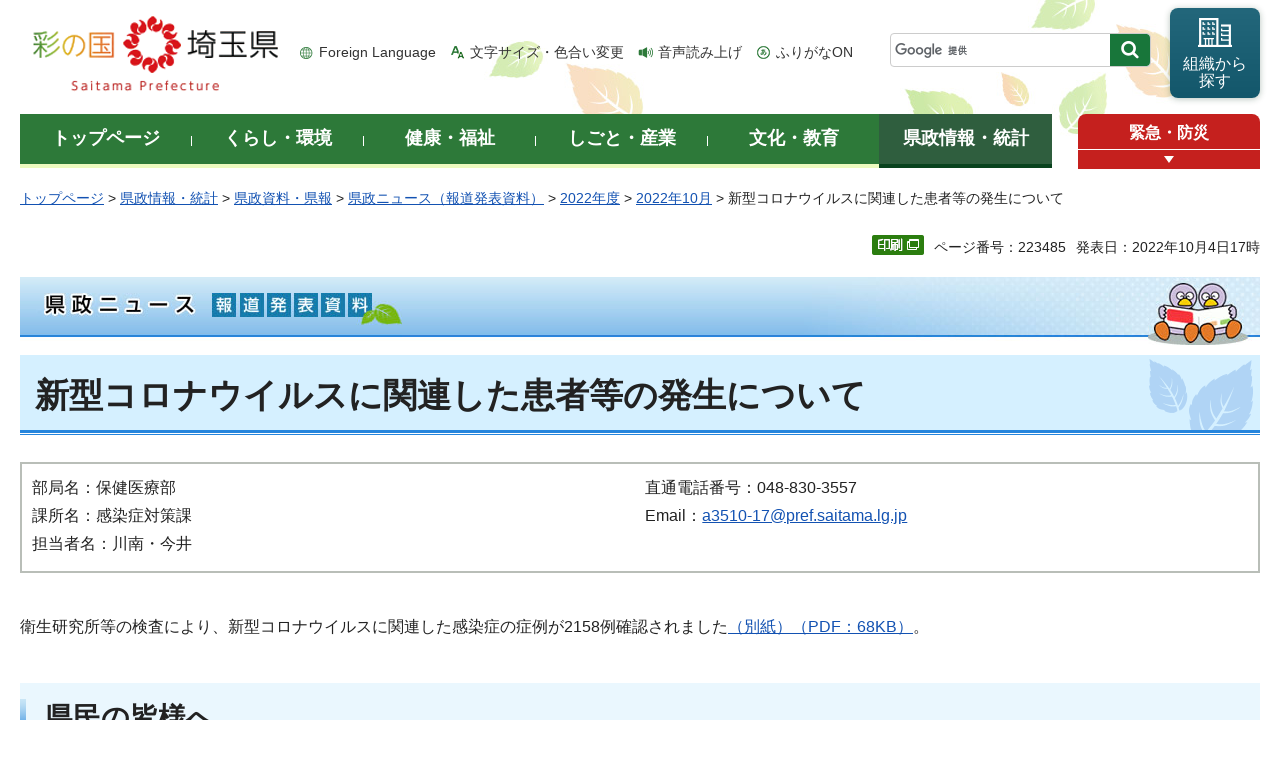

--- FILE ---
content_type: text/html
request_url: https://www.pref.saitama.lg.jp/a0710/news/page/news2022100401.html
body_size: 6557
content:
<!doctype html>
<html lang="ja">
<head>
<meta charset="utf-8">

<title>新型コロナウイルスに関連した患者等の発生について - 埼玉県</title>
<script>(function(w,d,s,l,i){w[l]=w[l]||[];w[l].push({'gtm.start':
new Date().getTime(),event:'gtm.js'});var f=d.getElementsByTagName(s)[0],
j=d.createElement(s),dl=l!='dataLayer'?'&l='+l:'';j.async=true;j.src=
'https://www.googletagmanager.com/gtm.js?id='+i+dl;f.parentNode.insertBefore(j,f);
})(window,document,'script','dataLayer','GTM-T855884');</script>

<meta name="author" content="埼玉県">
<meta property="og:title" content="新型コロナウイルスに関連した患者等の発生について">
<meta property="og:type" content="article">
<meta property="og:description" content="">
<meta property="og:url" content="https://www.pref.saitama.lg.jp/a0710/news/page/news2022100401.html">
<meta property="og:image" content="https://www.pref.saitama.lg.jp/shared/images/sns/logo.png">
<meta property="og:site_name" content="埼玉県">
<meta property="og:locale" content="ja_jp">
<meta name="dept_code_1" content="050000000">
<meta name="dept_code_2" content="050300000">
<meta name="dept_code_3" content="050300010">
<meta name="cate_code_1" content="005000000000">
<meta name="cate_code_2" content="005012000000">
<meta name="cate_code_3" content="">
<meta name="cate_code_4" content="">
<meta name="publish_start" content="2022-10-04 17:30:00">
<meta name="publish_end" content="2026-04-06 00:00:00">
<meta name="template_id" content="87">
<meta name="template_kind" content="1">
<meta name="template_group" content="223485">
<meta name="img" content="">
<meta name="news_cate" content="2">
<meta name="viewport" content="width=device-width, maximum-scale=3.0">
<meta name="format-detection" content="telephone=no">
<link href="/shared/site_rn/style/default.css" rel="stylesheet" media="all">
<link href="/shared/site_rn/style/shared.css" rel="stylesheet" media="all">
<link href="/shared/templates/free_rn/style/edit.css" rel="stylesheet" media="all">
<link href="/shared/site_rn/style/smartphone.css" rel="stylesheet" media="only screen and (max-width : 640px)" class="mc_css">
<link href="/shared/site_rn/images/favicon/favicon.ico" rel="shortcut icon" type="image/vnd.microsoft.icon">
<link href="/shared/site_rn/images/favicon/apple-touch-icon-precomposed.png" rel="apple-touch-icon-precomposed">
<script src="/shared/site_rn/js/jquery.js"></script>
<script src="/shared/site_rn/js/setting.js"></script>
<script src="/shared/system/js/furigana/ysruby.js"></script>
<script>
window.rsDocReaderConf = {lang: 'ja_jp'};
</script>
<script src="//f1-as.readspeaker.com/script/5686/webReader/webReader.js?pids=wr&amp;forceAdapter=ioshtml5&amp;disable=translation,lookup&amp;dload=DocReader.AutoAdd"></script>






</head>
<body class="format_free no_javascript custom_press">

<noscript><iframe src="https://www.googletagmanager.com/ns.html?id=GTM-T855884" height="0" width="0" style="display:none;visibility:hidden" title="Google Tag Manager"></iframe></noscript>

<script src="/shared/site_rn/js/init.js"></script>
<div id="tmp_wrapper">
<div id="tmp_wrapper2">
<noscript>
<p>このサイトではJavaScriptを使用したコンテンツ・機能を提供しています。JavaScriptを有効にするとご利用いただけます。</p>
</noscript>
<p><a href="#tmp_honbun" class="skip">本文へスキップします。</a></p>

<div id="tmp_header">
<div class="container">
<div id="top">
<div id="tmp_hlogo">
<p><a href="/index.html"><span>彩の国 埼玉県</span></a></p>
</div>
<div id="tmp_means">
<ul id="tmp_hnavi">
	<li class="hnavi_lang"><a href="/foreignlanguage/index.html" lang="en" xml:lang="en">Foreign Language</a></li>
	<li class="hnavi_moji"><a href="/moji/index.html">文字サイズ・色合い変更</a></li>
	<li class="hnavi_read"><a accesskey="L" href="//app-as.readspeaker.com/cgi-bin/rsent?customerid=5686&amp;lang=ja_jp&amp;readid=tmp_main,tmp_update&amp;url=" onclick="readpage(this.href, 'tmp_readspeaker'); return false;" rel="nofollow" class="rs_href">音声読み上げ</a></li>
	<li class="hnavi_furi"><a data-contents="tmp_wrapper" data-target="tmp_wrapper" data-ignore="nofurigana" href="javascript:void(0);" id="furigana">ふりがなON</a></li>
</ul>
<div id="tmp_search">
<form action="/search/result.html" id="tmp_gsearch" name="tmp_gsearch">
<div class="wrap_sch_box">
<p class="sch_box"><input id="tmp_query" name="q" size="31" title="サイト内検索" type="text" /></p>
<p class="sch_btn"><input id="tmp_func_sch_btn" name="sa" type="submit" value="検索" /></p>
<p id="tmp_search_hidden"><input name="cx" type="hidden" value="0898cdc8c417302e4" /><input name="ie" type="hidden" value="UTF-8" /><input name="cof" type="hidden" value="FORID:9" /></p>
</div>
</form>
</div>
<p id="tmp_func_soshiki"><a href="/kense/gaiyo/soshiki/index.html"><span>組織から<br />
探す</span></a></p>
</div>
<ul id="tmp_hnavi_s">
	<li id="tmp_hnavi_lmenu"><a href="javascript:void(0);"><span>情報を探す</span></a>
	<div id="tmp_sma_lmenu" class="wrap_sma_sch">
	<div class="sma_sch">
	<div id="tmp_sma_find">
	<div id="tmp_sma_find_search" class="find_sch">
	<div class="find_sch_ttl">
	<p>キーワードから探す</p>
	</div>
	<div class="find_sch_cnt">&nbsp;</div>
	</div>
	<div id="tmp_sma_find_note" class="find_sch">
	<div class="find_sch_ttl">
	<p>注目キーワード</p>
	</div>
	<div class="find_sch_cnt">
	<ul class="keyword_list">
		<li>&nbsp;</li>
	</ul>
	</div>
	</div>
	<div class="sma_sch_guide_icon">&nbsp;</div>
	</div>
	<p class="close_btn"><a href="javascript:void(0);"><span>閉じる</span></a></p>
	</div>
	</div>
	</li>
	<li id="tmp_hnavi_rmenu"><a href="javascript:void(0);"><span>メニュー</span></a>
	<div id="tmp_sma_rmenu" class="wrap_sma_sch">
	<div class="sma_sch">
	<div class="sma_sch_cnt">&nbsp;</div>
	<p class="close_btn"><a href="javascript:void(0);"><span>閉じる</span></a></p>
	</div>
	</div>
	</li>
</ul>
</div>
</div>
</div>


<div id="tmp_wrap_gnavi">
<div class="container">
<div id="tmp_gnavi">
<ul>
	<li id="tmp_glist1"><a href="/index.html"><span>トップページ</span></a></li>
	<li id="tmp_glist2"><a href="/kurashi/index.html"><span>くらし・環境</span></a></li>
	<li id="tmp_glist3"><a href="/kenko/index.html"><span>健康・福祉</span></a></li>
	<li id="tmp_glist4"><a href="/shigoto/index.html"><span>しごと・産業</span></a></li>
	<li id="tmp_glist5"><a href="/bunka/index.html"><span>文化・教育</span></a></li>
	<li id="tmp_glist6"><a href="/kense/index.html"><span>県政情報・統計</span></a></li>
</ul>
</div>
<div id="tmp_sma_emergency">
<div id="tmp_sma_emergency_ttl">
<p class="ttl"><a href="/theme/anzen/index.html">緊急・防災</a></p>
<p class="close_btn"><a href="javascript:void(0);"><span>緊急情報を開く</span></a></p>
</div>
<div id="tmp_sma_emergency_cnt">
<aside aria-label="緊急情報" class="box_emergency">
<div class="box_emergency_ttl">
<p class="ttl">緊急情報</p>
<p class="close_btn"><a href="javascript:void(0);"><span>閉じる</span></a></p>
</div>
<div class="box_emergency_cnt">
<p>現在、緊急情報はありません。</p>
</div>
</aside>
</div>
</div>
</div>
</div>

<div id="tmp_wrapper3" class="container">
<div id="tmp_pankuzu">
<p><a href="/index.html">トップページ</a> &gt; <a href="/kense/index.html">県政情報・統計</a> &gt; <a href="/kense/shiryo/index.html">県政資料・県報</a> &gt; <a href="/news/index.html">県政ニュース（報道発表資料）</a> &gt; <a href="/kense/shiryo/nyu-su/2022/index.html">2022年度</a> &gt; <a href="/kense/shiryo/nyu-su/2022/10gatsu/index.html">2022年10月</a> &gt; 新型コロナウイルスに関連した患者等の発生について</p>
</div>

<div class="text_r">
<div class="text_r">
<p id="tmp_pageid">ページ番号：223485</p>
<p id="tmp_update">発表日：2022年10月4日17時</p>
</div>
</div>

<div id="tmp_wrap_main" class="column_cnt">
<div id="tmp_readspeaker" class="rs_preserve rs_skip rs_splitbutton rs_addtools rs_exp"></div>
<div id="tmp_main">
<div class="col_main">
<p id="tmp_honbun" class="skip">ここから本文です。</p>
<!--index_start-->
<div id="tmp_contents">

<div id="tmp_wrap_cate_ttl">
<div id="tmp_cate_ttl" class="cate_ttl_press">
<p><img alt="県政ニュース 報道発表資料" height="60" src="/shared/templates/free/images/contents/press/cate_ttl.jpg" width="382" /></p>
</div>
</div>




<h1>新型コロナウイルスに関連した患者等の発生について</h1>



<div class="outline press">
<div class="col2">
<div class="col2L">
<p>
部局名：保健医療部<br>
課所名：感染症対策課<br>
担当者名：川南・今井
</p>
</div>
<div class="col2R">
<p>
直通電話番号：048-830-3557<br>
Email：<a href="mailto:a3510-17&#64;pref.saitama.lg.jp">a3510-17&#64;pref.saitama.lg.jp</a>
</p>
</div>
</div>
</div>


<p class="a">衛生研究所等の検査により、新型コロナウイルスに関連した感染症の症例が2158例確認されました<a href="/documents/223485/041004bessi.pdf">（別紙）（PDF：68KB）</a>。</p>
<h2>県民の皆様へ</h2>
<ul>
	<li>今は、皆さんが感染しないことが最も効果的な拡大防止策です。</li>
	<li>「うつらない」「うつさない」ことで、大切なご家族や友人を守ることができます。是非ともご協力をお願いします。</li>
	<li>こまめな手洗いや消毒、咳エチケットなどの基本的な感染予防策を徹底しましょう。</li>
	<li>不要不急な集まりを避け、特にご高齢の方や持病をお持ちの方は、人混みをできるだけ避けていただくようお願いします。</li>
	<li>発熱などの風邪症状があるときは、学校や会社を休み、外出を控えてください。</li>
	<li>企業や団体においては、感染拡大防止のため、休みやすい環境を整えてください。</li>
	<li>本県では、新型コロナウイルス感染症など発熱等の症状がある方の診療を行い、必要な検査を行う医療機関（関連する医療機関等で検査を行う場合を含む）を「埼玉県指定 診療・検査医療機関」として指定、公表しています。詳細は以下のホームページを御確認ください。<a href="http://www.pref.saitama.lg.jp/a0710/hpsearch.html">http://www.pref.saitama.lg.jp/a0710/hpsearch.html</a><br />
	&nbsp;</li>
</ul>
<p>※今後とも、迅速で正確な情報提供に努めますので、県民の皆様への正確な情報提供に御協力をお願いします。なお、現場での取材は、患者の方のプライバシー保護の観点からも、お控えください。</p>
<h2>参考</h2>
<p>感染確認状況や関連情報（感染症対策課ホームページ）</p>
<p><a href="http://www.pref.saitama.lg.jp/a0701/shingatacoronavirus.html">http://www.pref.saitama.lg.jp/a0701/shingatacoronavirus.html</a></p>
<p>新型コロナウイルス感染症について（厚生労働省）【外部】</p>
<p><a href="https://www.mhlw.go.jp/stf/seisakunitsuite/bunya/0000164708_00001.html">https://www.mhlw.go.jp/stf/seisakunitsuite/bunya/0000164708_00001.html</a></p>
<p>新型コロナウイルスに関連した感染症対策に関する対応について（内閣官房）【外部】</p>
<p><a href="https://corona.go.jp/">https://corona.go.jp/</a></p>
<p>Coronavirus（WHO）【外部】</p>
<p><a href="https://www.who.int/health-topics/coronavirus">https://www.who.int/health-topics/coronavirus</a></p>
<h2>報道発表資料（ダウンロードファイル）</h2>
<ul>
	<li><a href="/documents/223485/041004shiryo.pdf">新型コロナウイルスに関連した患者等の発生について（PDF：186KB）</a></li>
	<li><a href="/documents/223485/041004bessi.pdf">【別紙】（PDF：68KB）</a></li>
</ul>
<p class="news_back_btn"><a href="/news/index.html"><span>県政ニュースのトップに戻る</span></a></p>




</div>


<!--index_end-->
</div>
</div>
</div>
</div>
</div>
<div class="pnavi_footer">
<p class="ptop"><a href="#top"><span>ページの先頭へ戻る</span></a></p>
</div>


<div id="tmp_footer">
<div id="tmp_footer_cnt" class="container">
<ul id="tmp_fnavi">
	<li><a href="/sitemap.html">サイトマップ</a></li>
	<li><a href="/a0301/accessibility.html">ウェブアクセシビリティ</a></li>
	<li><a href="/a0301/praibashi-menseki.html">プライバシーポリシー・免責事項</a></li>
	<li><a href="/a0301/tyosaku-rinku.html">著作権・リンクについて</a></li>
	<li><a href="/a0301/wwwlink.html">関係機関リンク集</a></li>
</ul>
</div>
<div id="tmp_address">
<div class="container">
<address>
<p class="add_ttl">埼玉県庁</p>
<p class="footer_btn"><a href="/kense/gaiyo/access.html"><span>県庁へのアクセス</span></a></p>
<p class="add_cnt"><span>〒330-9301 埼玉県さいたま市浦和区高砂三丁目15番1号 </span><span>電話番号：048-824-2111（代表） </span><span>法人番号：1000020110001</span></p>
</address>
<div id="tmp_mascot_btn">
<p class="used_bg_img"><a href="/kense/saitamaken/kobaton/index.html"><span>「コバトン」&amp;「さいたまっち」</span></a></p>
</div>
</div>
</div>
<div id="tmp_copyright">
<div class="container">
<p lang="en" xml:lang="en">Copyright &copy; Saitama Prefecture. All rights reserved.</p>
</div>
</div>
</div>

</div>
<script src="/shared/site_rn/js/function.js"></script>
<script src="/shared/site_rn/js/main.js"></script>
<script src="/shared/site_rn/js/sib.js"></script>
<script src="/shared/site_rn/js/yjtag.js"></script>
<noscript>
<iframe src="//b.yjtag.jp/iframe?c=sbQurib" width="1" height="1" frameborder="0" scrolling="no" marginheight="0" marginwidth="0" title="log analysis"></iframe>
</noscript>
</body>
</html>
